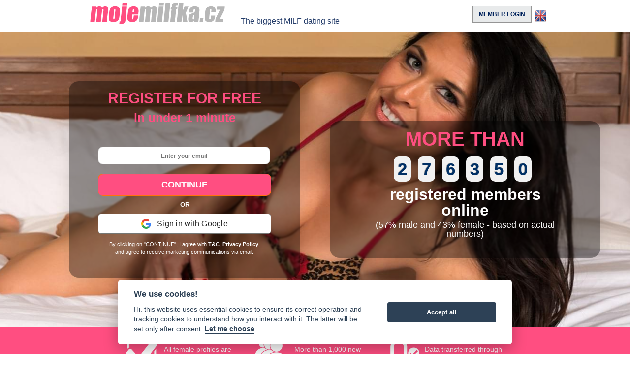

--- FILE ---
content_type: text/css
request_url: https://www.mojemilfka.cz/css/lp/overlay.css
body_size: 959
content:
.lp_overlay_wrapper.visible .lp_overlay_outer{opacity:1;top:0}.lp_overlay_wrapper .lp_overlay_outer{display:-webkit-box;display:-moz-box;display:box;display:-ms-flexbox;display:-moz-flex;display:-webkit-flex;display:flex;-webkit-box-orient:horizontal;-moz-box-orient:horizontal;box-orient:horizontal;-webkit-box-direction:normal;-moz-box-direction:normal;box-direction:normal;-ms-flex-direction:row;-ms-flex-line-pack:start;-webkit-flex-direction:row;flex-direction:row;-ms-flex-wrap:nowrap;-webkit-flex-wrap:nowrap;flex-wrap:nowrap;position:fixed;left:0;right:0;top:-50%;bottom:0;z-index:9999;align-items:center;justify-content:center;opacity:0;-webkit-transition:top .5s ease,opacity .5s ease;-o-transition:top .5s ease,opacity .5s ease;transition:top .5s ease,opacity .5s ease}.lp_overlay_wrapper .lp_overlay_outer>*{-webkit-box-flex:1;-moz-box-flex:1;box-flex:1;-webkit-flex:1 1 86%;flex:1 1 86%}.lp_overlay_wrapper .lp_overlay_outer>:not(.tweener-size-workaround){width:-ms-flex(1 1 86%);height:-ms-flex(1 1 86%);width:flex(1 1 86%);height:flex(1 1 86%)}.lp_overlay_wrapper .lp_overlay_outer:after,.lp_overlay_wrapper .lp_overlay_outer:before{display:none!important}.lp_overlay_wrapper .lp_overlay_outer>br,.lp_overlay_wrapper .lp_overlay_outer>input[type=hidden],.lp_overlay_wrapper .lp_overlay_outer>link,.lp_overlay_wrapper .lp_overlay_outer>meta,.lp_overlay_wrapper .lp_overlay_outer>script,.lp_overlay_wrapper .lp_overlay_outer>style,.lp_overlay_wrapper .lp_overlay_outer>template{display:none!important}.lp_overlay_wrapper .lp_overlay_outer .lp_overlay_background{position:absolute;left:0;right:0;top:0;bottom:0;background:#000;filter:alpha(opacity=90);opacity:.9}.lp_overlay_wrapper .lp_overlay_outer .lp_overlay{position:relative;text-align:left;color:#fff;background:#141414;border:1px solid #fff;padding:1em;flex-grow:0;max-width:860px;max-height:90%;overflow-x:hidden;overflow-y:auto}.lp_overlay_wrapper .lp_overlay_outer .lp_overlay .title{color:#000;background-color:#c4c4c4;background-image:-moz-linear-gradient(top,#fff,#888);background-image:-webkit-linear-gradient(top,#fff,#888);background-image:linear-gradient(to bottom,#fff,#888);filter:progid:DXImageTransform.Microsoft.gradient(startColorstr='#ffffff', endColorstr='#888888', GradientType=0);margin:-1em -1em 0;padding:.5em}.lp_overlay_wrapper .lp_overlay_outer .lp_overlay .content{max-height:90%;overflow-y:auto;flex:0 1 auto}.lp_overlay_wrapper .lp_overlay_outer .lp_overlay .footer{display:-webkit-box;display:-moz-box;display:box;display:-ms-flexbox;display:-moz-flex;display:-webkit-flex;display:flex;-webkit-box-orient:horizontal;-moz-box-orient:horizontal;box-orient:horizontal;-webkit-box-direction:normal;-moz-box-direction:normal;box-direction:normal;-ms-flex-direction:row;-ms-flex-line-pack:start;-webkit-flex-direction:row;flex-direction:row;-ms-flex-wrap:nowrap;-webkit-flex-wrap:nowrap;flex-wrap:nowrap;margin:0 -1em -1em;width:auto;padding:.5em;justify-content:center}.lp_overlay_wrapper .lp_overlay_outer .lp_overlay .footer>*{-webkit-box-flex:1;-moz-box-flex:1;box-flex:1;-webkit-flex:1 1 50%;flex:1 1 50%}.lp_overlay_wrapper .lp_overlay_outer .lp_overlay .footer>:not(.tweener-size-workaround){width:-ms-flex(1 1 50%);height:-ms-flex(1 1 50%);width:flex(1 1 50%);height:flex(1 1 50%)}.lp_overlay_wrapper .lp_overlay_outer .lp_overlay .footer:after,.lp_overlay_wrapper .lp_overlay_outer .lp_overlay .footer:before{display:none!important}.lp_overlay_wrapper .lp_overlay_outer .lp_overlay .footer>br,.lp_overlay_wrapper .lp_overlay_outer .lp_overlay .footer>input[type=hidden],.lp_overlay_wrapper .lp_overlay_outer .lp_overlay .footer>link,.lp_overlay_wrapper .lp_overlay_outer .lp_overlay .footer>meta,.lp_overlay_wrapper .lp_overlay_outer .lp_overlay .footer>script,.lp_overlay_wrapper .lp_overlay_outer .lp_overlay .footer>style,.lp_overlay_wrapper .lp_overlay_outer .lp_overlay .footer>template{display:none!important}.lp_overlay_wrapper .lp_overlay_outer .lp_overlay .footer .btn{display:inline-block;width:5em;flex:0 1 5em;padding:.5em 1em;text-align:center}.lp_overlay_wrapper .lp_overlay_outer .lp_overlay .footer .btn+.btn{margin-left:1em}.lp_overlay_wrapper .lp_overlay_outer .lp_overlay .footer .btn,.lp_overlay_wrapper .lp_overlay_outer .lp_overlay .footer .btn:hover,.lp_overlay_wrapper .lp_overlay_outer .lp_overlay .footer .btn:link,.lp_overlay_wrapper .lp_overlay_outer .lp_overlay .footer .btn:visited{color:#fff;text-decoration:none}.lp_overlay_wrapper .lp_overlay_outer .lp_overlay .footer .btn.ok{background-color:#00c400;background-image:-moz-linear-gradient(top,#0f0,#080);background-image:-webkit-linear-gradient(top,#0f0,#080);background-image:linear-gradient(to bottom,#0f0,#080);filter:progid:DXImageTransform.Microsoft.gradient(startColorstr='#00ff00', endColorstr='#008800', GradientType=0)}.lp_overlay_wrapper .lp_overlay_outer .lp_overlay .footer .btn.cancel{background-color:#c40000;background-image:-moz-linear-gradient(top,red,#800);background-image:-webkit-linear-gradient(top,red,#800);background-image:linear-gradient(to bottom,red,#800);filter:progid:DXImageTransform.Microsoft.gradient(startColorstr='#ff0000', endColorstr='#880000', GradientType=0)}/*# sourceMappingURL=overlay.css.map */

--- FILE ---
content_type: image/svg+xml
request_url: https://www.mojemilfka.cz/upload/logo/www.mojemilfka.cz.svg?2efa3b9a
body_size: 1956
content:
<svg id="Layer_1" data-name="Layer 1" xmlns="http://www.w3.org/2000/svg" width="420" height="72" viewBox="0 0 420 72"><defs><style>.cls-1{fill:#ff4e81;}.cls-2{fill:#b7b7b7;}</style></defs><title>mojemilfka.cz</title><path class="cls-1" d="M34.81,16l-.66,4.14a12.39,12.39,0,0,1,4.08-3.69,10.32,10.32,0,0,1,5-1.23,8.36,8.36,0,0,1,7.89,4.92,13.94,13.94,0,0,1,4.17-3.69,9.84,9.84,0,0,1,4.81-1.23,8.45,8.45,0,0,1,5.45,1.64,6.27,6.27,0,0,1,2.43,4,33,33,0,0,1-.19,7.72l-3.25,30.9H51.63l3-28.35A35.07,35.07,0,0,0,55,24.24a1.47,1.47,0,0,0-1.62-1.33,2,2,0,0,0-2,1.31,35,35,0,0,0-1.14,6.91l-3,28.35H34.33l2.9-27.63a49.69,49.69,0,0,0,.49-7.66,1.39,1.39,0,0,0-1.59-1.28,2.24,2.24,0,0,0-1.59.67,3,3,0,0,0-.86,1.64c-.11.64-.28,2-.5,4.11L30,59.48H17.09L21.67,16Z"/><path class="cls-1" d="M102.21,31.26l-1.12,10.65a46.17,46.17,0,0,1-1.5,8.61,13.78,13.78,0,0,1-3.07,5.11,13.36,13.36,0,0,1-5.37,3.51A21.15,21.15,0,0,1,84,60.27a24.16,24.16,0,0,1-7.37-1,8.87,8.87,0,0,1-4.46-2.92,10.16,10.16,0,0,1-1.92-4.72,35.07,35.07,0,0,1,.14-8.3L71.6,32.22a28.67,28.67,0,0,1,2.31-9.48,12.67,12.67,0,0,1,5.32-5.47,18,18,0,0,1,9-2.06,19.09,19.09,0,0,1,7.55,1.32,10.74,10.74,0,0,1,4.6,3.46,10.92,10.92,0,0,1,1.93,4.39A26.9,26.9,0,0,1,102.21,31.26ZM89.24,28a14.34,14.34,0,0,0,.08-4.21c-.18-.58-.67-.87-1.46-.87a1.75,1.75,0,0,0-1.67.87A13.86,13.86,0,0,0,85.35,28L83.29,47.62a12.24,12.24,0,0,0,0,4,1.35,1.35,0,0,0,1.45.94,1.74,1.74,0,0,0,1.66-.86A11.75,11.75,0,0,0,87.13,48Z"/><path class="cls-1" d="M122.3,16,118.68,50.4c-.43,4.05-.79,6.78-1.11,8.21a8.3,8.3,0,0,1-1.91,3.77A8.75,8.75,0,0,1,112,64.79a20.41,20.41,0,0,1-6.46.78h-5.14l.73-6.94c1.58,0,2.49-.18,2.73-.53s.56-2.53,1-6.55L108.59,16Zm1-9.56-.72,6.91H108.87l.73-6.91Z"/><path class="cls-1" d="M154.86,38.51H137.62l-1,9.4a10,10,0,0,0,0,3.8,1.47,1.47,0,0,0,1.55.86,2.27,2.27,0,0,0,2.15-1.13,13.17,13.17,0,0,0,1-4.38l.6-5.73h12.62l-.34,3.21a29.23,29.23,0,0,1-1.16,6.19,14.42,14.42,0,0,1-2.87,4.62A13.51,13.51,0,0,1,145,59a19.5,19.5,0,0,1-7.36,1.23,20,20,0,0,1-7.32-1.22,10.26,10.26,0,0,1-4.68-3.32,10.7,10.7,0,0,1-2-4.66,29.57,29.57,0,0,1,.09-7.38L125.1,31a22.85,22.85,0,0,1,2.5-9A12.32,12.32,0,0,1,133.2,17a19.14,19.14,0,0,1,8.29-1.75,17,17,0,0,1,9,2.11A10,10,0,0,1,155,22.93c.73,2.32.88,5.59.43,9.81Zm-12.6-7.08.33-3.18a15.77,15.77,0,0,0,.1-4.36,1.28,1.28,0,0,0-1.38-1,1.82,1.82,0,0,0-1.8.83,18.14,18.14,0,0,0-.81,4.51l-.33,3.18Z"/><path class="cls-2" d="M174.72,16l-.66,4.14a12.46,12.46,0,0,1,4.07-3.69,10.38,10.38,0,0,1,5-1.23A8.36,8.36,0,0,1,191,20.13a13.94,13.94,0,0,1,4.17-3.69A9.84,9.84,0,0,1,200,15.21a8.45,8.45,0,0,1,5.45,1.64,6.35,6.35,0,0,1,2.43,4,33.62,33.62,0,0,1-.19,7.72l-3.25,30.9H191.54l3-28.35a34.58,34.58,0,0,0,.35-6.89,1.47,1.47,0,0,0-1.62-1.33,2,2,0,0,0-2,1.31,34.16,34.16,0,0,0-1.14,6.91l-3,28.35H174.24l2.9-27.63a49.69,49.69,0,0,0,.49-7.66A1.39,1.39,0,0,0,176,22.91a2.22,2.22,0,0,0-1.59.67,3,3,0,0,0-.86,1.64c-.11.64-.28,2-.5,4.11l-3.17,30.15H157L161.57,16Z"/><path class="cls-2" d="M227.31,16l-4.57,43.49H209L213.6,16Zm1-9.56-.73,6.91H213.88l.73-6.91Z"/><path class="cls-2" d="M246.8,6.43l-5.57,53.05H227.52l5.57-53Z"/><path class="cls-2" d="M268.55,6.43l-.71,6.71a17.13,17.13,0,0,0-4.9.38c-.52.25-.84,1-1,2.15L261.83,17h5.6l-.72,6.89h-3.16l-3.74,35.55H246.5l3.73-35.55H247.5l.72-6.89H251a35.86,35.86,0,0,1,.9-5.73,5.63,5.63,0,0,1,1.74-2.57A8.41,8.41,0,0,1,257.05,7a27,27,0,0,1,6.62-.59Z"/><path class="cls-2" d="M298.75,16l-7.23,17.32,4.27,26.17H283l-2.16-18.95-2,18.95H265.51l5.58-53H284.4L282.08,28.7,287.56,16Z"/><path class="cls-2" d="M312.46,32.84H300l.3-2.92a21.94,21.94,0,0,1,2-7.78,12.62,12.62,0,0,1,5.2-4.84,19.11,19.11,0,0,1,9.38-2.09q6.76,0,9.94,2.37a8.12,8.12,0,0,1,3.5,5.84q.33,3.45-.8,14.24l-2.3,21.82H314.24l.41-3.88a10.12,10.12,0,0,1-3.51,3.5,9.36,9.36,0,0,1-4.72,1.17,10.32,10.32,0,0,1-6.2-2q-2.73-1.95-2-8.54l.37-3.57c.34-3.26,1.09-5.47,2.25-6.65s3.86-2.56,8.11-4.13c4.55-1.71,7-2.85,7.38-3.44a9.63,9.63,0,0,0,.84-3.61,12,12,0,0,0,0-4.44,1.55,1.55,0,0,0-1.59-1,1.76,1.76,0,0,0-1.77.87,18.47,18.47,0,0,0-.81,4.5Zm3.59,6q-3.44,2.33-4.11,3.9a16.41,16.41,0,0,0-1,4.52,12.93,12.93,0,0,0,0,4.36,1.54,1.54,0,0,0,1.66,1,1.82,1.82,0,0,0,1.71-.78,12.6,12.6,0,0,0,.8-4Z"/><path class="cls-2" d="M341.77,48.67l-1.13,10.81H330.59l1.13-10.81Z"/><path class="cls-2" d="M376.5,32.41H364l.52-5a9.68,9.68,0,0,0-.05-3.56,1.41,1.41,0,0,0-1.49-.93,1.72,1.72,0,0,0-1.63.82,11,11,0,0,0-.78,3.67l-2.16,20.51a7.6,7.6,0,0,0,.23,3.49,1.64,1.64,0,0,0,1.62,1.17,2,2,0,0,0,2-1.22,15.38,15.38,0,0,0,1-4.58l.54-5.18h11.87a68.52,68.52,0,0,1-1.21,7.81,14,14,0,0,1-2.76,5.34,13.7,13.7,0,0,1-5.3,4.13,18.59,18.59,0,0,1-7.56,1.4q-5.64,0-8.73-1.92a9.14,9.14,0,0,1-4.1-5.38c-.66-2.3-.78-5.57-.33-9.81l1.3-12.35a25.11,25.11,0,0,1,2-8.36,12.58,12.58,0,0,1,5.3-5,18.13,18.13,0,0,1,9.13-2.21A15.94,15.94,0,0,1,372,17.4a9.36,9.36,0,0,1,4.33,5.54A28.29,28.29,0,0,1,376.5,32.41Z"/><path class="cls-2" d="M402.91,16l-1,9.64L389.43,50.76h9.82l-.92,8.72h-22.7l1-9.11,12.72-25.66h-9l.91-8.72Z"/></svg>